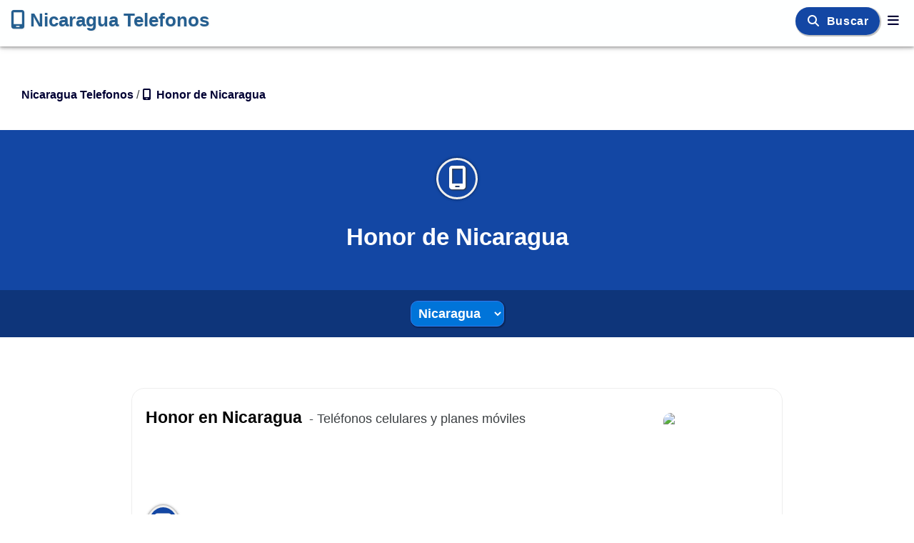

--- FILE ---
content_type: text/html; charset=UTF-8
request_url: https://nicaraguatelefonos.com/honor.htm
body_size: 15033
content:
<!doctype html><html lang="es"><head>
<title>Honor Teléfonos en Nicaragua - Teléfonos celulares y planes móviles</title>
<meta name="description" content="Honor Teléfonos en Nicaragua - Teléfonos celulares y planes móviles">
<link rel="canonical" href="https://nicaraguatelefonos.com/honor.htm">
<meta http-equiv="Content-type" content="text/html; charset=utf-8" /><meta charset="utf-8" />
<meta name="viewport" content="width=device-width, initial-scale=1" /><meta http-equiv="X-UA-Compatible" content="IE=edge,chrome=1" /><meta name="robots" content="index,follow,all" />
<link rel="preload" href="https://cdnjs.cloudflare.com/ajax/libs/font-awesome/6.5.2/css/all.min.css" integrity="sha512-SnH5WK+bZxgPHs44uWIX+LLJAJ9/2PkPKZ5QiAj6Ta86w+fsb2TkcmfRyVX3pBnMFcV7oQPJkl9QevSCWr3W6A==" crossorigin="anonymous" referrerpolicy="no-referrer"  type="text/css" as="style" class="preloadcss" fetchpriority="high" />
<link rel="preload" href="https://cdnjs.cloudflare.com/ajax/libs/font-awesome/6.5.2/webfonts/fa-solid-900.woff2" type="font/woff2" as="font" crossorigin="anonymous" />
<link rel="preload" href="https://cdnjs.cloudflare.com/ajax/libs/font-awesome/6.5.2/webfonts/fa-brands-400.woff2" type="font/woff2" as="font" crossorigin="anonymous" />
<link rel="preconnect" href="https://pagead2.googlesyndication.com" crossorigin />
<link rel="preconnect" href="https://www.googletagmanager.com" crossorigin />
<link rel="preconnect" href="https://www.google-analytics.com" crossorigin />
<link rel="preconnect" href="https://adservice.google.com" crossorigin /> 
<link rel="dns-prefetch" href="https://static.doubleclick.net" /> <link rel="dns-prefetch" href="https://googleads.g.doubleclick.net" /> 
<link rel="preconnect" href="https://fonts.googleapis.com" crossorigin> <link rel="preconnect" href="https://fonts.gstatic.com" crossorigin>
<script type="text/javascript" language="javascript"> 
var y=document.getElementsByClassName('preloadcss');var n=0; for (n=0; n < y.length ; n++) { y[n].setAttribute('rel','stylesheet'); } 
</script>
<style>@charset 'utf-8';
html {font-family:sans-serif;font-size:18px; overflow-x:hidden; overflow-y:scroll; box-sizing:border-box; height:auto; -webkit-text-size-adjust:100%; -moz-text-size-adjust:100%; text-size-adjust:100%; -webkit-font-smoothing:antialiased; -moz-osx-font-smoothing:grayscale; text-rendering:optimizeLegibility; -webkit-tap-highlight-color:transparent;} 
body {font-size:18px; font-family:sans-serif; background-color:#ffffff; color:#3c4043; text-decoration:none; min-height:100%; top:0px; margin:0px; padding:0px; position:relative; line-height:1.6; box-sizing:border-box; font-optical-sizing:auto; }
body * {box-sizing:border-box}
h1 {font-size:33px; color:#003; text-align:center; padding:6px; margin:auto} 
h2 {font-size:1.3em; color:#000; padding-left:5px; padding-right:5px; display:inline-block; margin:auto} 
h3 {font-size:1.1em; color:#ffe; padding:3px; margin-bottom:10px; background-color:#1347a4; text-align:center;text-shadow:1px 1px 2px #001; display:inline-block;width:99%;border-radius:10px;box-shadow:1px 1px 1px 1px rgba(0,0,0,.26); }
h4 {font-size:1.1em; color:#fef; padding:3px; margin-bottom:10px; background-color:#0e357a; text-align:center;text-shadow:1px 1px 2px #001; display:inline-block;width:99%;border-radius:10px;box-shadow:1px 1px 1px 1px rgba(0,0,0,.26); }
h5 {font-size:1.1em;padding:3px; margin-bottom:10px;font-weight:bold;text-align:center;} 
a, a:visited {color:#003;text-decoration:none;cursor:pointer;font-weight:bold;transition: color 0.3s ease;} a:hover, a:focus {color:#1c5485;text-decoration:none}  
link, link:visited {color:#003;text-decoration:none} link:hover, link: focus {color:#1c5485;text-decoration:none}   
img {border:none; max-width:100%; height:auto; vertical-align:middle; aspect-ratio:attr(width)/attr(height); } 
input, textarea {font-size:1.1em; padding: 6px 0px 6px 6px; border-radius:10px; } form {white-space:normal}
table {empty-cells:show;font-size:inherit;display:table} table td, th {padding:6px} 
tr {transition:all 0.3s linear} tr.odd {background-color:#fff} tr.even {background-color:#fefefe}
td {font-style:normal;text-decoration:none} th {font-weight:bold;text-decoration:none} 
ul {margin-top:0px;} hr {color:#f6f6f6;margin:16px;}
button, input, select, textarea {font-size:100%;vertical-align:baseline;}
.a1 a {color:#ffffff;font-weight:bold;text-decoration:none} .a1 a:hover {color:#ffffee;text-decoration:none} .a1 a:visited {color:#fffffe;text-decoration:none}
.navbar {display:inline !important;margin-left:0 !important;padding-left:0px;font-size:1.0em; position:relative; min-height:50px; margin-bottom:20px; border:1px solid transparent; -moz-box-shadow:0px 1px 2px 0px rgba(0,0,0,0.14),0px 1px 10px 0px rgba(0,0,0,0.12),0px 3px 4px 0px rgba(0,0,0,0.2); box-shadow:0px 1px 2px 0px rgba(0,0,0,0.14),0px 1px 10px 0px rgba(0,0,0,0.12),0px 3px 4px 0px rgba(0,0,0,0.2); }
.navbar-header {color:#255f90; background-color:#feffff; min-height:64px; margin-right:6px;} .navbar-nav {margin:0 -15px;} 
.navbar-inverse {min-height:64px; color:#255f90; background-color:#feffff; border-color:#feffff}
.navbar-inverse .navbar-brand, .navbar-inverse .navbar-nav, .navbar-inverse .navbar-inverse .navbar-text {color:#255f90;background-color:#feffff} .navbar-inverse .navbar-nav>li>a {color:#255f90}
.navbar-inverse .navbar-collapse {height:0px;display:none} 
.navbar-brand {color:#255f90;background-color:#feffff; font-size:26px;height:64px; padding:5px 15px; line-height:20px;box-sizing:border-box;display:inline-block; text-shadow:1px 1px 2px #eee;white-space:nowrap;} .navbar-brand a, .navbar-brand a:link, .navbar-brand a:visited {color:#255f90} .navbar-brand:hover, .navbar-brand:focus, .navbar-brand a:hover, .navbar-brand a:focus {color:#3d9970;text-decoration:none}
.navbar-top {color:#255f90;background-color:#feffff;font-size:17px;padding:12px 0px;text-shadow:1px 1px 2px #eee;display:inline-block}
.navbar-top a {color:#255f90;background-color:#feffff;text-decoration:none;border-radius:10px; margin:0px;padding:4px 3px;transition:all 0.6s ease-in-out} .navbar-top a:hover {color:#000033;background-color:#c6e6f6;text-decoration:none; box-shadow:0 2px 5px 0 rgba(0,0,0,.26); } .navbar-top a:visited {color:#255f90; text-decoration:none}
.navbar-fixed-top {right:0; left:0; position:fixed; top:0; border-width:0 0 1px; z-index:1030}
.nav {padding-left:0 !important; margin-bottom:3px !important; list-style:none !important} 
.nav-pills {margin:3px; padding:3px; font-size:1.0em !important;display:inline-block !important;} .nav-pills li {display:inline-block !important; color:#001;background-color:#fff; border-radius:10px; margin:6px; padding:3px; min-height:26px; box-shadow:0 2px 5px 0 rgba(0,0,0,.26); transition:all 0.3s linear} .nav-pills li a, .nav-pills li a:visited {color:#002;padding:6px;} .nav-pills li:hover, .nav-pills li:focus {background-color:#c6e6f6;color:#000}
.header {min-height:64px;box-sizing:border-box;border-color:#feffff}
.info {margin:3px; padding:6px; } 
.fa, .fa-brands {display:inline-block !important; min-height:16px !important;min-width:16px !important; font-size:inherit !important;}
.button {display:inline-block !important; background-color:#eaeaea; color:#000; font-size:1.0em; font-weight:bold; text-align:center; border-radius:10px; margin:3px; padding:6px; white-space:normal; box-shadow:0 2px 5px 0 rgba(0,0,0,.26);} .button:hover, .button:focus {background-color:#c6e6f6}
.btn {font-size:1.1em;white-space:normal;font-weight:bold}
.btn1 {font-size:1.1em;width:100%;text-align:center;white-space:normal}
.border {border-radius:10px}
.image {width:100%;border-radius:10px}
.img {width:140px; min-height:100px;max-height:140px; text-align:right; margin:12px; border:0;border-radius:10px; overflow:hidden;float:right} 
.img0 {max-height:100px; margin:16px;} .img1 {max-height:260px;margin:12px;border-radius:10px} .img2 {width:200px; min-height:100px; max-height:200px;} 
.imgc {width:140px; min-width:120px; max-width:140px; max-height:140px; text-align:right; margin:12px; border:0; border-radius:50%; border:6px solid #eee; overflow:hidden; float:right;}
.imgtop {width:100%; border-radius:10px; max-width:400px; min-width:200px}
.left {text-align:left} .right {text-align:right} .center {text-align:center;vertical-align:middle}	.float_left {float:left}
.odd {background-color:#ffffff} .even {background-color:#fefefe}
.iconc {background-color:#1c5485;color:#fff;border:3px solid #eee;border-radius:50%;display:inline-block;text-align:center;line-height:1.1; font-size:2em; min-width:32px;min-height:32px;padding:8px;text-shadow:1px 1px 2px #333}
.iconc0 {background-color:#dddddd;color:#fff;border:3px solid #eee;border-radius:50%;display:inline-block;text-align:center;line-height:1.1; font-size:2em; min-width:32px;min-height:32px;padding:8px;text-shadow:1px 1px 2px #333;box-shadow:0px 0px 1px 1px rgba(0, 0, 0, 0.14), 0px 0px 2px 2px rgba(0, 0, 0, 0.098), 0px 0px 5px 1px rgba(0, 0, 0, 0.084);margin:5px;}
.iconc1 {background-color:#1347a4;color:#fff;border:3px solid #eee;border-radius:50%;display:inline-block;text-align:center;line-height:1.1; font-size:2em; min-width:32px;min-height:32px;padding:8px;text-shadow:1px 1px 2px #333;box-shadow:0px 0px 1px 1px rgba(0, 0, 0, 0.14), 0px 0px 2px 2px rgba(0, 0, 0, 0.098), 0px 0px 5px 1px rgba(0, 0, 0, 0.084);margin:5px;}
.iconc2 {background-color:#0e357a;color:#fff;border:3px solid #eee;border-radius:50%;display:inline-block;text-align:center;line-height:1.1; font-size:2em; min-width:32px;min-height:32px;padding:8px;text-shadow:1px 1px 2px #333;box-shadow:0px 0px 1px 1px rgba(0, 0, 0, 0.14), 0px 0px 2px 2px rgba(0, 0, 0, 0.098), 0px 0px 5px 1px rgba(0, 0, 0, 0.084);margin:5px;}
.iconc3 {background-color:#4caf50;color:#fff;border:3px solid #eee;border-radius:50%;display:inline-block;text-align:center;line-height:1.1; font-size:2em; min-width:32px;min-height:32px;padding:8px;text-shadow:1px 1px 2px #333;box-shadow:0px 0px 1px 1px rgba(0, 0, 0, 0.14), 0px 0px 2px 2px rgba(0, 0, 0, 0.098), 0px 0px 5px 1px rgba(0, 0, 0, 0.084);margin:5px;}
.iconc4 {background-color:#f4c430;color:#fff;border:3px solid #eee;border-radius:50%;display:inline-block;text-align:center;line-height:1.1; font-size:2em; min-width:32px;min-height:32px;padding:8px;text-shadow:1px 1px 2px #333;box-shadow:0px 0px 1px 1px rgba(0, 0, 0, 0.14), 0px 0px 2px 2px rgba(0, 0, 0, 0.098), 0px 0px 5px 1px rgba(0, 0, 0, 0.084);margin:5px;}
.iconh1 {min-height:54px;min-width:54px; margin:0px; font-size:1em}
.shadow {box-shadow:1px 1px 1px 1px rgba(0,0,0,.26);} .text-shadow-white {text-shadow:1px 1px 2px #fff;} .text-shadow-black {text-shadow:1px 1px 2px #000; } .line {border-top: 1px solid #e3e3e3;} 
.top0 {background-color:#dddddd; color:#000; font-size:1.1em; font-weight:bold; padding:3px; text-align:center; width:99%; display:block; border-radius:10px; text-shadow:1px 1px 2px #fff;}
.top1 {background-color:#1347a4; color:#fff; font-size:1.1em; font-weight:bold; padding:3px; text-align:center; width:99%; display:block; border-radius:10px; text-shadow:1px 1px 2px #000;}
.top2 {background-color:#0e357a; color:#fff; font-size:1.1em; font-weight:bold; padding:3px; text-align:center; width:99%; display:block; border-radius:10px; text-shadow:1px 1px 2px #000;}
.top3 {background-color:#4caf50; color:#fff; font-size:1.1em; font-weight:bold; padding:3px; text-align:center; width:99%; display:block; border-radius:10px; text-shadow:1px 1px 2px #000;}
.top4 {background-color:#f4c430; color:#fff; font-size:1.1em; font-weight:bold; padding:3px; text-align:center; width:99%; display:block; border-radius:10px; text-shadow:1px 1px 2px #000;}
.row {display:block;padding:3px;display:-webkit-box; display:-ms-flexbox; display:box; display: flex;}
.col {display:inline-block;text-align:center;vertical-align:middle;padding:3px;}
.colm {display:none;text-align:center;vertical-align:middle;padding:3px;}
.col0 {display:none;text-align:center;vertical-align:middle;padding:3px;}
.col1 {display:none;text-align:center;vertical-align:middle;padding:3px;}
.col2 {display:none;text-align:center;vertical-align:middle;padding:3px;}
.z0 {margin:8px 0px; padding:8px; border:1px solid #eee; border-radius:18px; -moz-border-radius:18px;}
.z1 {padding:9px; border:1px solid #eee; border-radius:10px; -moz-border-radius:10px; }
.z2 {padding:9px; box-shadow:1px 1px 1px 1px rgba(0,0,0,.26); border-radius:10px; -moz-border-radius:10px; }
.space {padding-left:6px;padding-right:6px;} .vspace {margin-top:63px;margin-bottom:63px;}
.input {}
.submit {background-color:#0074d9;color:#fff;font-size:1.0em;font-weight:bold; margin:6px; padding:6px; border:1px solid #6ac; border-color:#3079ed; border-radius:10px; box-shadow:1px 1px 1px 1px rgba(0,0,0,.26);} .submit:hover, .submit:focus {background-color:#0d57a2}
.select {background-color:#0074d9;color:#fff;font-size:1.0em;font-weight:bold; margin:6px; padding:6px; border:1px solid #6ac; border-color:#3079ed; border-radius:10px; box-shadow:1px 1px 1px 1px rgba(0,0,0,.26);}
.inblock {display:inline-block} .show {display:block !important} .hide {display:none !important} .view {display:none;visibility:hidden} .start {display:block;visibility:hidden}
.open {margin:0px; padding:3px; font-weight:bold; color:#000; background-color:#eee; text-shadow:1px 1px 2px #fff; text-align:center; width:99%; border-radius:10px; box-shadow:1px 1px 1px 1px rgba(0,0,0,.26); transition:all 0.6s linear} .open:hover, .open:focus {background-color:#c6e6f6} 
.open-content {margin:0px; padding:9px; opacity:1; transition:all 0.3s linear; border:1px solid #f6f6f6; border-radius:10px; -moz-border-radius:10px;} .open-content:hover, .open-content:focus {background-color:#fff} 
.youtube {max-width:280px;text-align:right;margin:9px;border:0}
.video {max-width:280px;text-align:right;border:0}
.map {max-width:280px;max-height:140px;text-align:right;margin:10px;border:0}
.find {display:inline-block} .app {width:100%;min-height:440px;display:none} .fade {transition:all 0.3s linear}
.big {font-size:1.3em} .bold {font-size:1.05em;font-weight:bold;text-align:center;} 
.social {font-weight:bold; display:block;text-align:left;vertical-align:middle; min-width:100px;min-height:26px; padding:0px } .language {margin-top:10px;} 
.list-group {padding-left:0;margin-bottom:20px;} .list-group-item {position:relative; display:block; padding:10px 15px; margin-bottom:-1px; background-color:#fff; border:1px solid #ddd} .list-group-item:first-child {border-top-left-radius:4px; border-top-right-radius:4px;} .list-group-item:last-child {margin-bottom:0; border-bottom-right-radius:4px; border-bottom-left-radius:4px;}
.tab {font-size:1.0em !important; background-color:#fff; padding:6px 3px 0px 3px; overflow:hidden; border:1px solid #ccc; border-radius:10px 8px 0px 0px;} 
.tab-button {color:#000; background-color:#fff; padding:0px 9px; margin:0px 3px; font-size:1.0em; text-align:center; border:none; border-radius:10px; outline:none; cursor:pointer; transition:all 0.3s linear} 
.tab-button:after {position:relative; content:''; display:block; height:4px; margin-top:3px; width:100%; background-color:#fefefe; border-top-left-radius:4px; border-top-right-radius:4px; } 
.tab-button:hover, .tab-button:focus {color:#1a73e8; } 
.tab-button.active {background-color:#fff; color:#1a73e8; } .tab-button.active:after {position:relative; content:''; display:block; height:4px; width:100%; background-color:#1a73e8; border-top-left-radius:4px; border-top-right-radius:4px; } 
.tab-content {min-height:300px; padding:6px; background-color:#fff; display:none; border:1px solid #ccc; border-top:none; border-radius:0px 0px 8px 8px; transition:all 0.3s linear}
.tab-list {margin:3px; padding:3px; font-size:1.0em !important;display:inline-block !important;} .tab-list li {display:inline-block !important; border-radius:10px; margin:3px 6px 0px 0px; padding:1px; min-height:26px; transition:all 0.3s linear} .tab-list li:hover, .tab-list li:focus {background-color:#c6e6f6;color:#000} .tab-list li a {color:#000;padding:6px;} 
.font-load {font-family: -apple-system,BlinkMacSystemFont,sans-serif,helvetica neue,Arial,noto sans,liberation sans,segoe ui,apple color emoji,segoe ui emoji,segoe ui symbol,noto color emoji,system-ui;} .flag-icon {visibility:hidden;min-height:17px !important;min-width:22px !important;}
.container {margin:auto; margin-top:6px; margin-bottom:6px; padding:9px; box-sizing:border-box; height:auto !important;overflow-wrap:break-word;} .container-fluid {margin:0px; padding:0px;overflow-wrap:break-word;} .content {margin:3px;padding:3px;}
.w100 {width:100%} .w50 {max-width:100%} .w66 {max-width:100%} .w33 {max-width:100%} .w70 {max-width:100%} .w30 {max-width:100%} 
.flex {min-width:0;-webkit-box-flex:1; -o-box-flex:1; box-flex:1; flex:1; flex-grow:1; flex-shrink:0; box-sizing:border-box;}
.display-flex {display:flex;box-sizing:border-box;}
.grid {display:grid; }
.grid-box {min-width:0; max-width:100%; margin-top:6px; margin-bottom:6px; margin-left:auto; margin-right:auto; display:block; box-sizing:border-box;}
.grid-left {background-color:#fff; min-width:300px; margin:6px; padding:9px; display:block; box-sizing:border-box;} 
.grid-right {background-color:#fff; min-width:250px; margin:6px; padding:9px; display:block; box-sizing:border-box;} 
.grid-col {background-color:#fff; min-width:250px; max-width:100%; margin:6px; padding:9px; display:block; box-sizing:border-box;} 
.grid-container {display:block; margin-left:auto; margin-right:auto; grid-template-columns:auto auto auto; gap:16px} 
.grid-item {min-width:160px; padding:20px; }
.ad {width:100%;text-align:center;margin-top:39px;margin-bottom:39px;min-width:250px;min-height:280px;} .adh {min-width:250px;min-height:280px;} .adv {min-width:250px;} 
.breadcrumb {font-size:0.9em; min-height:20px; padding-left:30px; padding-bottom:30px; padding-top:45px; text-align:left; line-height:1; } .home {} .folder {} .section {}
.main {width:100%; padding:12px; display:flex;flex-flow:row wrap;}
.div0 {margin:6px;flex:1} .div1 {margin:12px;flex:1} .div2 {margin:12px;flex:1} .div3 {margin:9px;flex:1} 
.box {width:100%; border:1px solid #f6f6f6; border-color:#3079ed; border-radius:10px; padding:3px; display:flex;flex-flow:row wrap;}
.scroll {width:100%; max-height:400px; overflow-x:auto; overflow-y:auto;}
.table {width:100%; margin:auto; padding:6px;} .table tr {} .table td th {padding:6px; border-radius:6px;} .table th {background-color:#f6f6f6;color:#000;font-weight:bold; } .table tr:nth-child(odd) {background-color:#fafafa} .table tr:nth-child(even) {background-color:#fff} .table tr:hover {background-color:#feeeaa} 
.tinfo {width:100%; margin:auto; padding:6px;} .tinfo tr {display:flex; flex-flow:row wrap;} .tinfo td, th {padding:6px; flex:1; border-collapse:collapse; border-radius:6px;} 
.div-over div:nth-child(odd) {background-color:#fafafa} .div-over div:nth-child(even) {background-color:#fff} 
.i_on {background-color:#f6f6dc;}
.table1 td th {padding:12px;} .border-bottom {border-bottom: 1px solid #e3e3e3;} .border-radius{border-radius:10px;}
.search {width:99%; padding:6px 0px 6px 6px;margin:9px 9px 9px 0px; border-radius:10px;}
.footer {background-color:#ddd;color:#000;text-align:center;margin:0px;padding:30px; text-align:center; display:flex; align-self:stretch; flex-shrink:0;}
.footer-column {flex:1}
.footer-item {text-align:left;}
.logo {width:21px;height:21px; margin:0px 6px;} 
.side-right {font-size:15px; font-family:Arial; margin:9px;}
.side-left {color:#fff; background-color:#1347a4; font-size:14px; font-family:Arial; text-align:left; width:100%; margin:0px; padding:9px; position:relative; display:block; } 
.side-left a, .side-left a:visited {color:#fff; } .side-left a:hover {color:#1347a4; }
.side-left .nav-pills {margin:3px; padding:3px; } 
.side-left .nav-pills li {color:#fff; background-color:#1347a4; margin:1px; padding:3px; min-height:26px; min-width:130px; box-shadow:0px 0px;}
.side-left .nav-pills li a, li a:visited {color:#fff; } 
.side-left .nav-pills li a:hover, li a:focus {color:#f4c430; } 
.white {color:#fff;} .black {color:#000;} .blue {color:#1347a4;} .blue2 {color:#0e357a;} .green {color:#55e6a5;} .cyan {color:#00b8d8;} .orange {color:#ff7f50;} .gold {color:#f4c430;} grey {color:#eee;}
.yellow {color:#f4f132} .green {color:#4caf50} 
.link-white a, .link-white a:visited {color:#ffe;text-decoration:none} .link-white a:hover {color:#1347a4;} 
.link-black a, .link-black a:visited {color:#011;text-decoration:none} .link-black a:hover {color:#ffefaf;} 
.screen-s, .screen-m, .screen-l, .screen-hd {display:none}
.alert {color:#001; background-color:#ff7f50; font-size:19px; font-weight:bold; margin:9px 15px 3px 30px; padding:3px 6px; text-align:center; display:inline-block; border-radius:10px;}
.alert1{color:#001; background-color:#ff7f50; font-size:19px; font-weight:bold; margin:9px 15px 3px 30px; padding:3px 6px; text-align:center; display:inline-block; border-radius:10px;}
.alert2{color:#001; background-color:#ff7f50; font-size:19px; font-weight:bold; margin:9px 15px 3px 30px; padding:3px 6px; text-align:center; display:inline-block; border-radius:10px;}
.alert3{color:#001; background-color:#f4c430; font-size:19px; font-weight:bold; margin:9px 15px 3px 30px; padding:3px 6px; text-align:center; display:inline-block; border-radius:10px;}
.foto {width:140px; min-height:100px;max-height:140px; text-align:right; margin:12px; border:0; border-radius:10%; border:6px solid #eee; overflow:hidden; float:right;}
.bgcolor0 {background-color:#eeeeee; color:#fff; }
.bgcolor1 {background-color:#1347a4; color:#fff; }
.bgcolor2 {background-color:#0e357a; color:#fff; }
.bgcolor3 {background-color:#4caf50; color:#fff; }
.bgcolor4 {background-color:#f4c430; color:#001; }
.code {background-color:#001; color:#ffe; padding:8px; margin:8px; border-radius:10px; }
.page {padding-right:5px;} .page_title {min-height:220px; padding:32px;color:#fff; background-color:#1347a4; font-size:1.2em; text-align:center; line-height:72px;}
.page-button-blue { background-color: #1347a4; color: #fff; padding: 0.5rem 1rem; border-radius: 50px; font-weight: 700; text-decoration: none; text-transform: none; font-size: 1rem; transition: background-color 0.3s, transform 0.3s ease-in-out, box-shadow 0.3s; text-align: center;}
.page-button-blue:hover { background-color: #154b8f; transform: scale(1.05); box-shadow: 0 4px 8px rgba(0, 0, 0, 0.2); }
.page-button-blue:visited {color: #fff;}
.page-button-green { background-color: #34cfa5; color: #fff; padding: 0.5rem 1rem; border-radius: 50px; font-weight: 700; text-decoration: none; text-transform: none; font-size: 1rem; transition: background-color 0.3s, transform 0.3s ease-in-out, box-shadow 0.3s; text-align: center;text-shadow: 1px 1px 8px rgba(0, 0, 0, 0.3);}
.page-button-green:hover { background-color: #28b795; transform: scale(1.05); box-shadow: 0 4px 8px rgba(0, 0, 0, 0.2); }
.page-button-green:visited {color: #fff;}
.page-icon {font-size:33px; color:#003; text-align:center; padding:6px; margin:auto} 
.page-button1 {color:#fff; background-color:#1347a4; font-size:16px; font-weight:700; white-space: nowrap; font-family:'Montserrat',sans-serif; letter-spacing:0.6px; margin:11px; padding:11px; text-align:center; border-radius:20px; box-shadow:1px 1px 1px 1px rgba(0,0,0,.26); }
.page-button1 a, .page-button1 a:visited {color:#fff}  .page-button1 a:hover, .page-button1 a:focus {color:#f4c430}
.page-button2 {color:#fff; background-color:#0e357a; font-size:16px; font-weight:700; white-space: nowrap; font-family:'Montserrat',sans-serif; letter-spacing:0.6px; margin:11px; padding:11px; text-align:center; border-radius:20px; box-shadow:1px 1px 1px 1px rgba(0,0,0,.26); }
.page-button2 a, .page-button2 a:visited {color:#fff} .page-button2 a:hover, .page-button2 a:focus {color:#1347a4}
.page-button3 {color:#fff; background-color:#55e6a5; font-size:16px; font-weight:700; white-space: nowrap; font-family:'Montserrat',sans-serif; letter-spacing:0.6px; margin:11px; padding:11px; text-align:center; border-radius:20px; box-shadow:1px 1px 1px 1px rgba(0,0,0,.26); }
.page-button3 a, .page-button3 a:visited {color:#fff} .page-button3 a:hover, .page-button3 a:focus {color:#1347a4}
.page-button4 {color:#001; background-color:#f4c430; font-size:16px; font-weight:700; white-space: nowrap; font-family:'Montserrat',sans-serif; letter-spacing:0.6px; margin:11px; padding:11px; text-align:center; border-radius:20px; box-shadow:1px 1px 1px 1px rgba(0,0,0,.26); }
.page-button4 a, .page-button4 a:visited {color:#001} .page-button4 a:hover, .page-button4 a:focus {color:#1347a4}
.page-menu1 {color:#fff; background-color:#1347a4; text-align:center; padding:9px; font-size:18px; width:100%} .page-menu1 a {color:#fff; } .page-menu1 a:visited {color:#fff; } .page-menu1 a:hover {color:#1347a4; }

.page-menu1 .nav-pills {margin:3px; padding:3px; display: flex; gap: 1.5rem; justify-content: flex-end; align-items: center; flex-grow: 1; margin-right: 20px; margin-left: 20px; transition:all 0.3s linear;} 
.page-menu1 .nav-pills li {color:#fff; background-color:#1347a4; margin:6px; padding:3px; min-height:26px; display:inline-block !important; border-radius:10px; box-shadow:0 4px 6px 0 rgba(0,0,0,.26); transition:all 0.3s linear;}
.page-menu1 .nav-pills li a, .page-menu1 li a:visited {color:#fff; padding:6px; border-radius:10px; transition: color 0.3s ease, transform 0.3s ease;} 
.page-menu1 .nav-pills li a:hover, .page-menu1 li a:focus {color:#f4c430; transform: scale(1.05); background-color: rgba(255, 255, 255, 0.2);} 
.page-menu1-container { display: flex; justify-content: center; align-items: center; gap: 2rem; }
.page-menu1-item {color:#fff; background-color:#c6e6f6; margin:6px; padding:6px; min-height:26px; display:inline-block !important; border-radius:10px; box-shadow:0 4px 6px 0 rgba(0,0,0,.26); font-size: 1.1rem; font-weight:500; text-align: center; justify-items: center; align-content: center; transition:all 0.3s linear; } 
.page-menu1-item a, .page-menu1-item a:visited {color: #fff; text-decoration: none; padding: 0.5rem 1rem;  border-radius: 4px; display: flex; text-shadow: 1px 1px 8px rgba(0, 0, 0, 0.2); transition: color 0.3s ease, transform 0.3s ease;}
.page-menu1-item a:hover, .page-menu1-item  a:focus {color:#1347a4; transform: scale(1.05); background-color: rgba(255, 255, 255, 0.2); } 
.transform-transition { transition: color 0.3s ease, transform 0.3s ease; }
.transform-size { transform: scale(1.05); }
 
.page-menu2 {color:#fff; background-color:#0e357a; text-align:center; padding:9px; font-size:18px; width:100%} .page-menu2 a {color:#fff; } .page-menu2 a:visited {color:#fff; } .page-menu2 a:hover {color:#1347a4; }
.page-menu2 .nav-pills {margin:3px; padding:3px; display:inline-block !important;} 
.page-menu2 .nav-pills li {color:#fff; background-color:#0e357a; display:inline-block !important; border-radius:10px; margin:6px; padding:3px; min-height:26px; box-shadow:0 4px 6px 0 rgba(0,0,0,.26); transition:all 0.3s linear} 
.page-menu2 .nav-pills li a, .page-menu2 .nav-pills li a:visited {color:#fff; padding:6px; } 
.page-menu2 .nav-pills li a:hover, .page-menu2 .nav-pills li a:focus {color:#1347a4;} 
.page-menu2-item {color:#fff; background-color:#c6e6f6; margin:6px; padding:6px; min-height:26px; box-shadow:0 4px 6px 0 rgba(0,0,0,.26); transition:all 0.3s linear} 
.page-menu2-item a, .page-menu2-item a:visited {color:#fff;}
.page-menu2-item a:hover, .page-menu2-item a:focus {color:#1347a4;} 
.page-top {color:#fff; background-color:#1347a4; text-align:center; padding:9px; font-size:18px; width:100%} .page-top a {color:#fff; } .page-top a:visited {color:#fff; } .page-top a:hover {color:#1347a4; }
.page-top .nav-pills {margin:3px; padding:3px; display:inline-block !important;} 
.page-top .nav-pills li {color:#fff; background-color:#1347a4; margin:6px; padding:3px; min-height:26px; display:inline-block !important; border-radius:10px; box-shadow:0 2px 5px 0 rgba(0,0,0,.26); transition:all 0.3s linear;}
.page-top .nav-pills li a, .page-top .nav-pills li a:visited {color:#fff; padding:6px;} 
.page-top .nav-pills li a:hover, .page-top .nav-pills li a:focus {color:#f4c430; } 
.page-top-item {color:#fff; background-color:#c6e6f6; margin:6px; padding:6px; min-height:26px; display:inline-block !important; border-radius:10px; box-shadow:0 2px 5px 0 rgba(0,0,0,.26); transition:all 0.3s linear} 
.page-top-item a, .page-menu-item a:visited {color:#fff; }
.page-top-item a:hover, .page-top-item a:focus {color:#1347a4;} 
.page-menu {color:#fff; background-color:#0e357a; padding:9px; width:100%; min-height:60px; font-size:18px; text-align:center;} .page-menu a {color:#fff; } .page-menu a:visited {color:#fff; } .page-menu a:hover {color:#1347a4; }
.page-menu .nav-pills {margin:3px; padding:3px; display:inline-block !important;} 
.page-menu .nav-pills li {color:#fff; background-color:#0e357a; text-shadow:1px 1px 2px #001; display:inline-block !important; border-radius:10px; margin:6px; padding:3px; min-height:26px; box-shadow:0 2px 5px 0 rgba(0,0,0,.26); transition:all 0.3s linear} 
.page-menu .nav-pills li a, .page-menu .nav-pills li a:visited {color:#fff; padding:6px; } 
.page-menu .nav-pills li a:hover, .page-menu .nav-pills li a:focus {color:#f4c430; text-shadow:1px 1px 2px #001;} 
.page-menu-item {color:#fff; background-color:#c6e6f6; margin:6px; padding:6px; min-height:26px; box-shadow:0 2px 5px 0 rgba(0,0,0,.26); transition:all 0.3s linear} 
.page-menu-item a, .page-menu-item a:visited {color:#fff;}
.page-menu-item a:hover, a:focus {color:#1347a4;} 
.page-input-box {background-color:#1347a4; font-size:1.1em; font-weight:bold; margin:0px; padding:9px; text-align:center; border-radius: 10px; } 
.page-input-group {width: 793px; margin:0px; padding: 3px;}
.page-input-row {width: 100%; min-height:80px; margin:0px; padding:3px; display:flex}
.page-input-col {min-width: 300px; min-height:80px; margin:3px; padding:3px; flex:1}
.page-input-title {color:#1347a4;; font-weight:bold; display:block; min-width:60px; margin:0px; padding:3px; }
.page-input {font-size:15px; color:#111; background-color:#fff; padding:9px; border:1px solid #ddd; border-radius:10px;}
.page-message {color:#001; background-color:#0e357a; font-size:16px; padding:6px; text-align:center; border-radius:10px;}
.page-footer {color:#000; background-color:#eee; margin:0px; padding:30px; text-align:center;display:flex; align-self: stretch; flex-shrink: 0; height: 498px; position: static;}
.page-footer-column {
    min-width: 180px;
    max-width: 260px;
    padding: 8px;
    display: flex;
    flex-direction: column;
    gap: 0px;
    align-items: flex-start;
    justify-content: flex-start;
}
.page-footer-title {
    color: #1347a4;
    padding: 20px 0px;
    text-align: left;
    font-size: 20px;
    line-height: 22px;
    font-weight: 700;
}
.page-footer-item, .page-footer-links {
    display: flex;
    flex-direction: column;
    gap: 18px;
    align-items: flex-start;
    justify-content: flex-start;
    align-self: stretch;
}
/* page-new */
.page-header-section { width: 100%; padding: 3rem 1rem; background: linear-gradient(0deg, #1347a4, #0e357a); color: #fff; text-align: center; position: relative; overflow: hidden; border-bottom-left-radius: 30% 25%; border-bottom-right-radius: 30% 25%; box-shadow: 0 4px 15px rgba(0, 0, 0, 0.1); }
.page-header-content { max-width: 800px; margin: 0 auto; padding: 1rem; opacity: 0; transform: translateY(20px); animation: fadeInSlide 1s ease-out forwards; animation-delay: 0.5s;}
@keyframes fadeInSlide { to {opacity: 1; transform: translateY(0); }}
.page-header-title { font-size: 3rem; font-weight: 700; margin: 0; text-shadow: 1px 1px 8px rgba(0, 0, 0, 0.3); color: white;}
.page-header-subtitle { font-size: 1.2rem; margin: 0.5rem 0 0; color: #d1e4f2; text-align:center}
.page-header { width: 100%; background-color: #ffffff; padding: 1.5rem 2rem; display: flex; justify-content: space-between; align-items: center; box-shadow: 0 4px 6px rgba(0, 0, 0, 0.1); }
.page-header-container { display: flex; justify-content: space-between; align-items: center; width: 100%;}
.page-header-buttons { display: flex; gap: 1.5rem; justify-content: flex-end; align-items: center; flex-grow: 1; margin-right: 20px; margin-left: 20px;}
.page-home-container { background-color: #1347a4; width: 100%; min-height: 700px; display: flex; flex-direction: row; gap: 10px; align-items: center; justify-content: center; flex-wrap: wrap; flex-shrink: 0; position: relative; }
.page-logo img { max-height: 60px; width: auto;}
.page-menu-icon img { width: 30px; height: 30px; transition: transform 0.3s ease-in-out;}
.page-menu-icon a:hover img { transform: rotate(90deg); }
.page-navbar { background-color: #0e357a; padding: 0.8rem 2rem; box-shadow: 0 4px 6px rgba(0, 0, 0, 0.1); width: 100%;}
.page-navbar-container { display: block; justify-content: center; align-items: center; gap: 2rem; }
.page-navbar-item { display: inline-block; font-size: 1.1rem; font-weight: 500; text-align: center; justify-items: center; align-content: center; text-align: center; }
.page-navbar-item a { color: #fff; text-decoration: none; padding: 0.5rem 1rem; transition: color 0.3s ease, transform 0.3s ease; border-radius: 4px; display: flex; text-shadow: 1px 1px 8px rgba(0, 0, 0, 0.2);}
.page-navbar-item a:hover { color: #fff; transform: scale(1.05); background-color: rgba(255, 255, 255, 0.2); }
.page-navbar-item .fa { padding:3px 8px; }
.page-cta-container { background-color: #1347a4; color: white; display: flex; justify-content: space-between; padding: 30px 10%; align-items: center;}
.page-cta-text { max-width: 60%;}
.page-cta-heading { font-size: 24px; font-weight: bold; margin-bottom: 10px; color: white; }
.page-cta-description { font-size: 16px; margin-bottom: 20px; color: white; max-width: 424px; line-height: 24px;}
.page-cta-buttons-container { display: flex; gap: 15px; flex-direction: column;}
.page-cta-button { padding: 12px 56px; border-radius: 30px; font-weight: bold; text-align: center; text-decoration: none; display: flex; justify-content: center; align-items: center; transition: transform 0.3s ease, background-color 0.3s ease, box-shadow 0.3s ease;}
.page-cta-button-green { background-color: #34cfa5; border: none; padding: 12px 56px;}
.page-cta-button-green a { color: #1347a4;}
.page-cta-button-white { background-color: transparent; border: 2px solid white; color: white;	padding: 12px 56px;}
.page-cta-button-white a { color: white;}
.page-cta-button-green:hover { transform: scale(1.05); background-color: #28b795; box-shadow: 0 4px 8px rgba(0, 0, 0, 0.2); }
.page-cta-button-white:hover { transform: scale(1.05); background-color: rgba(255, 255, 255, 0.2); color: #1347a4; box-shadow: 0 4px 8px rgba(0, 0, 0, 0.2); }
#i_content {border-collapse:collapse; width:100%; transition:all 0.3s linear} #i_content tr.header, #i_content tr:hover {background-color:#fdfdfd} 
@media (max-height:300px) {.navbar-fixed-top {position:relative}} 
@media (min-width:600px) {.screen-s {display:block; }  .container {max-width:69%; padding:10px; } .grid-box-flex {display:flex; flex-direction:row} .grid-left-flex {display:inline-block; flex:1} .grid-right-flex {display:inline-block; margin-left:33px; max-width:33%; flex:1} .w50 {max-width:50%; display:inline} .w66 {max-width:60%; display:inline} .w33 {max-width:33%; display:inline} .w70 {max-width:70%; display:inline} .w30 {max-width:30%; display:inline} .side-left {height:100%; width:180px; position:fixed; z-index:1; overflow-x:hidden; } .side-right {margin-left:180px; } .table td th {width:auto; display:block; } .video {max-width:360px; } .youtube {max-width:360px; } .map {max-width:360px; max-height:180px; } .colm {display:inline-block} .col0 {display:inline-block} .breadcrumb {padding-top:0px} }
@media (min-width:960px) {.screen-m {display:block; } .container {max-width:69%; padding:16px; } .grid-center {margin-left:9%; margin-right:9%; } .map {max-width:320px; max-height:160px; } .col1 {display:inline-block} .img2 {max-height:260px; } }
@media (min-width:1280px) {.screen-l {display:block; } .container {max-width:960px; padding:24px; } .grid {display:grid; } .grid-container {display:grid; } .grid-right-flex {margin-left:33px; max-width:36%; } .grid-center {margin-left:16%; margin-right:16%; } .col2 {display:inline-block} .img3 {max-height:380px; }}
@media (min-width:1920px) {.screen-hd {display:block;} .body {font-size:18px;} .container {padding:28px; } .img3 {max-height:560px;} }
@-webkit-keyframes img {0%,50% {opacity:0; -webkit-transform:scale(0.5);} 100% {opacity:1; -webkit-transform:scale(1);}}
@-moz-keyframes img {0%,50% {opacity:0; -moz-transform:scale(0.5);} 100% {opacity:1; -moz-transform:scale(1);}}
@keyframes img {0%,50% {opacity:0; transform:scale(0.5);} 100% {opacity:1; transform:scale(1);}}
@font-face {font-family:'Font Awesome 6 Free'; font-weight:900; font-display:optional; src:url('https://cdnjs.cloudflare.com/ajax/libs/font-awesome/6.5.2/webfonts/fa-solid-900.woff2') format('woff2');}
@font-face {font-family:'Font Awesome 6 Brands'; font-weight:400; font-display:optional; src:url('https://cdnjs.cloudflare.com/ajax/libs/font-awesome/6.5.2/webfonts/fa-brands-400.woff2') format('woff2');}
@font-face {font-family:'Font Awesome 6 Free'; font-weight:400; font-display:optional; src:url('https://cdnjs.cloudflare.com/ajax/libs/font-awesome/6.5.2/webfonts/fa-regular-400.woff2') format('woff2');}
</style><script async src="https://pagead2.googlesyndication.com/pagead/js/adsbygoogle.js?client=ca-pub-3190301495906507" crossorigin="anonymous"></script>
<link rel="preload" href="https://www.googletagmanager.com/gtag/js?id=G-GWFFEBSJHV" as="script"><script async src="https://www.googletagmanager.com/gtag/js?id=G-GWFFEBSJHV"></script><script> window.dataLayer = window.dataLayer || []; function gtag(){dataLayer.push(arguments);} gtag("js", new Date()); gtag("config", "G-GWFFEBSJHV"); </script><script>
		(function(c,l,a,r,i,t,y){
			c[a]=c[a]||function(){(c[a].q=c[a].q||[]).push(arguments)};
			t=l.createElement(r);t.async=1;t.src="https://www.clarity.ms/tag/"+i+"?ref=bwt";
			y=l.getElementsByTagName(r)[0];y.parentNode.insertBefore(t,y);
		})(window, document, "clarity", "script", "sj8gpoo8gk"); 
		</script><script type="application/ld+json"> { "@context": "https://schema.org","@type": "Article","url": "https://nicaraguatelefonos.com/honor.htm","mainEntityOfPage": "https://nicaraguatelefonos.com/honor.htm","publisher": { "@type":"Organization", "name":"nicaraguatelefonos.com", "url":"https://nicaraguatelefonos.com"},"headline": "Honor de Nicaragua - Nicaragua Telefonos","keywords": "Honor de Nicaragua,Nicaragua,Telefonos"}</script><link rel="apple-touch-icon" href="/favicon.png" fetchpriority="low" />
<link rel="shortcut icon" href="/favicon.png" fetchpriority="low" />
<link rel="manifest" href="/manifest.webmanifest" fetchpriority="low" />
<meta name="theme-color" content="#ffffff" />
<meta name="application-name" content="Nicaragua Telefonos" />
</head>
<body class="body" ng-app="myApp">
<header class="header" style="width:100%; padding:1.5rem 2rem; display:flex; align-items:center">
<nav class="navbar navbar-inverse navbar-fixed-top" role="navigation" style="width:100%; align-items:center; display:flex; justify-content:space-between">
<div class="navbar-header" style="min-height: 64px;margin-right:6px;">
<span> <a class="navbar-brand" href="/" rel="home" style="padding-top:15px;"> <span style="width:26px;height:26px;"> <i class="fa fa-mobile-screen"></i> </span> Nicaragua Telefonos </a> </span> 
<span style="float:right; padding: 15px;">
<span> </span>
<span class="page-button1 a1"> <span class="space"> <a href="/buscar" aria-label="Buscar"> <i class="fa fa-search"></i> </a> </span>  <a href="/buscar" aria-label="Buscar"> Buscar </a> </span>
<span><a href="#menu" aria-label="Nicaragua Telefonos"><i class="fa fa-bars"></i></a></span>
</span>
</div>
</nav>
<div class="hide" data-id="nicaraguatelefonos.com"> <h1> Honor de Nicaragua </h1> </div>
</header>
<div class="container-fluid" style="margin-top:60px; margin-bottom:0px; min-height:48px;min-width:160px;" ><nav role="navigation" itemscope itemtype="https://schema.org/BreadcrumbList" class="breadcrumb"> <span itemprop="itemListElement" itemscope itemtype="https://schema.org/ListItem"> <a itemscope itemtype="https://schema.org/WebPage" itemprop="item" itemid="https://nicaraguatelefonos.com/" href="https://nicaraguatelefonos.com/">  <span itemprop="name">Nicaragua Telefonos</span> </a> <meta itemprop="position" content="1" /> </span> / <span itemprop="itemListElement" itemscope itemtype="https://schema.org/ListItem"> <a itemscope itemtype="https://schema.org/WebPage" itemprop="item" itemid="https://nicaraguatelefonos.com/honor.htm" href="https://nicaraguatelefonos.com/honor.htm"> <i class="fa fa-mobile-screen"></i> <span itemprop="name">Honor de Nicaragua</span> </a> <meta itemprop="position" content="2" /> </span> </nav> </div><div class="container-fluid" style="padding-top:10px;margin-top:0px;margin-bottom:0px;text-align:center; min-height:160px;min-width:160px;" id="menu">
<div class="page_title" style="min-height:160px;min-width:160px;">
<div class="w100"> <span class="page-icon space"> <a class="a1" href="/honor.htm" title="Nicaragua Telefonos"> <div class="iconh1 iconc1" style="width:58px;height:58px;"><i class="fa fa-mobile-screen"></i></div> </a> </span> <a class="a1" href="/honor.htm"> <h1 class="white"> Honor de Nicaragua </h1> </a> </div> 
</div></div>
<div class="container-fluid" style="margin-top:0px;margin-bottom:39px;text-align:center"><div class="nav" role="navigation"><div class="page-menu">
<select onchange="document.location.href=this.options[this.selectedIndex].value;" class="select" id="empresas-telefonos" name="empresas-telefonos" title="Compañías Telefónicas">
<option value="/nicaragua.htm"> Nicaragua </option>
<option value="/companias-de-telefonos-celulares-en-nicaragua.htm"> Compañías </option>
<option value="/claro/">Claro </option>
<option value="/tigo/">Tigo </option>
<option value="/cootel.htm">CooTel </option>
<option value="/yota.htm">Yota </option>
</select></div></div></div><div class="container" data-id="content"><div align="center" class="grid-box z0" style="margin:auto;margin-top:8px;margin-bottom:8px;padding-top:16px;" data-id="grid1">
<table class="tinfo w100" id="i_content">
<tr><td class="hide"><div class="hide"> <h2> Honor de Nicaragua </h2> </div>

<tr><td><a href="/honor.htm"><h2>Honor en Nicaragua </h2> <img data-src="https://encrypted-tbn0.gstatic.com/images?q=tbn:ANd9GcRePB-h1cv1HD36eyC-u2qHcArgEfFHJhKgOw" class="img" align="left" alt=" "> </a> 
 - Teléfonos celulares y planes móviles 
<tr><td><a href="/honor.htm"> <div class="iconc1"><i class="fa fa-mobile-screen"></i></div> Honor </a> Teléfonos en Nicaragua
 - Teléfonos celulares y planes móviles en tiendas de tecnología y compañías telefónicas. Compara precio, características, pantalla, memoria, procesador y batería. Encuentre las mejores opciones en equipos móviles, TV y accesorios. 
<tr><td> Honor Teléfonos en Nicaragua. Teléfonos celulares con planes prepago y postpago. Recargas, ofertas y promociones. Planes con internet, whatsapp, minutos, mensajes, wifi, redes sociales y TV en empresas y tiendas de tecnología. Compare paquetes y precios en empresas telefónicas.
<p class="p"> Teléfonos Honor con planes móviles en : Claro, Movistar, Tigo, compañías telefónicas y tiendas de tecnología. Los mejores teléfonos celulares del año 2026.
<p class="p"> Honor en Nicaragua
<tr><td>Honor en las empresas telefónicas : Claro, Movistar, Tigo, tiendas y distribuidores puede comparar las diferentes opciones disponibles en planes prepago y postpago. El consumidor se beneficia de la competencia al tener mejores precios en paquetes con internet móvil, minutos, recargas, mensajes de texto, whatsapp y redes sociales. Las empresas facilitan la atención al cliente mediante diferentes canales de comunicación tales como el app que permite consulta de saldo y pago de facturas en línea. 
<tr><td>Puede encontrar equipos Honor  Telefonos en Nicaragua en las compañías telefónicas: Claro, Tigo, Yota, CooTel, TELCOR. 
<br> Existe amplia variedad de teléfonos celulares y planes móviles en las principales empresas telefónicas y tiendas de tecnología, donde puede comparar precios y diferentes opciones planes en paquetes prepago o pospago. Encuentra los mejores dispositivos móviles y compara sus características técnicas tales como cámara, memoria, procesador y sistema operativo para seleccionar las mejores escogencias de acuerdo a tus necesidades. 
<tr><td><a href="/honor">Honor Telefonos en Nicaragua <img data-src="https://encrypted-tbn0.gstatic.com/images?q=tbn:ANd9GcTVrfzHsLRaSpsos-X_O2ztEPrq6ekMPiz_rQ" class="img" loading="lazy" decoding="async" alt=" - "> </a> 
 - Encuentra estos teléfonos móviles disponibles en las principales compañías telefónicas y tiendas de tecnología. 
 Encuentra estos teléfonos móviles disponibles en las principales compañías telefónicas y tiendas de tecnología. 
<tr><td><a href="/honor"> Honor en Nicaragua <img data-src="https://encrypted-tbn0.gstatic.com/images?q=tbn:ANd9GcTqbEDXVRyDX18UUoRg5wWuUExBvjBQYXu9fw" class="img" loading="lazy" decoding="async" alt=" - "> </a> 
 - El teléfono móvil Honor 50 tiene una pantalla 6,57 pulgadas (2340 x 1080), procesador qualcomm snapdragon 778G, cámara frontal 32mp, 4 cámaras traseras de 108 MP + 8 MP + 2 MP + 2 MP, memoria RAM 8 GB, almacenamiento 128 GB, capacidad de la batería 4300 mAh y funciona con el sistema operativo android 11
<tr><td><h3 class="open" onclick="i_open(this);"> Honor 50 </h3><div class="open-content"> 
<br> <i class="fa fa-mobile-screen"></i> Pantalla: 6,57 pulgadas con una resolución de 2340 x 1080 píxeles, 392 ppi, tipo OLED con refrescamiento a 120Hz.
<br> <i class="fa fa-database"></i> Almacenamiento Interno: 128 GB 
<br> <i class="fa fa-cogs"></i> Memoria RAM: 8 GB 
<br> <i class="fa fa-camera"></i> Cámara: Cuádruple de 108 MP + 8 MP + 2 MP + 2 MP y una cámara frontal de 32MP 
<br> <i class="fa fa-dashboard "></i> Procesador: Qualcomm Snapdragon 778G 
<br> <i class="fa fa-battery "></i> Batería: 4300 mAh Carga rápida (66W)
<br> <i class="fa fa-compass "></i> Sensores: Proximidad, luz ambiente, acelerómetro, soporte multitouch, giroscopio, brújula digital 
<br> <i class="fa fa-balance-scale"></i> Peso: 175 g 
<br> <i class="fa fa-code"></i> Sistema operativo: Android 11 
<br> <i class="fa fa-usb"></i> USB: USB Type-C 2.0, OTG 
<br> <i class="fa fa-wifi"></i> Conectividad : 5G, 4G LTE, 3G, Wifi, Bluetooth
<br> <i class="fa fa-archive "></i> Expansión: No 
</div>
<tr><td>Honor Magic 4 Pro - Conoce las principales características y detalles técnicos - Transforma la tecnología en arte. <div class="youtube" data-id="ThCvcVFFMcg" data-u="HonorEs 2022"></div> 
<tr><td><a href="https://buscartelefonos.com/honor/">Buscar Teléfonos Honor </a> en Nicaragua 
 - Smartphones, Pro, Pro+, SE, View, Play, Lite, Magic, Max, Note y otros modelos. 
 Encuentra móviles, TV, tablets, laptops, relojes, dispositivos, equipos de alta tecnología y artículos para el hogar. 
<br>Compara sus características y especificaciones técnicas para encontrar las mejores opciones en : pantalla, cámaras (MP), memoria (RAM), almacenamiento (GB), procesador (CPU y GPU), sensores, comentarios de usuarios y otros detalles.
<br>Honor en Nicaragua Telefonos - Modelos : Honor 50, Pro, SE, View, Pro+, Play, Lite, Magic, Max, Note, 9A, 40, 30, 20, 10, 30S, 20S, 9, 9X, 9i, 8S, 10i, 10 GT, 8, 8X, 8A, 7, 7X, 7A, 7C, 7S, 6, 6X, 6C, 6A, 5, 5X, 5A, 5C y otras opciones. 
<tr><td><a class="x" href="https://www.honor.es"><img data-src="https://yt3.ggpht.com/ytc/AMLnZu8X8_2VMJFKyFhQHooax-wlGxpiwU6YYGx2egCKQw=s88-c-k-c0x00ffffff-no-rj" class="img" loading="lazy" decoding="async" alt=" - "></a> Honor Sitio Web en Español 
<tr><td>Honor X7 - Graba la magia de vivir - Batería siempre a full.	 <div class="youtube" data-id="uqG0vaOaVpE" data-u="HonorEs 2022"></div> 
</table></div></div> <div class="container-fluid"><div align="center" class="grid-box" style="margin-top:6px;margin-bottom:6px;" data-id="grid3"> <nav class="page-menu" data-id="menu-top1" role="navigation"><div><ul class="nav nav-pills">
	<li><a href="/samsung"> Samsung</a></li> 
	<li><a href="/iphone"> <i class="fa-brands fa-apple"></i> iPhone </a></li>
	<li><a href="/motorola"> Motorola </a></li>
	<li><a href="/oneplus"> OnePlus </a></li> 
	<li><a href="/xiaomi"> Xiaomi </a></li>
	<li><a href="/sony"> Sony </a></li>
	<li><a href="/huawei"> Huawei </a></li>
	<li><a href="/honor"> Honor </a></li>
	<li><a href="/oppo"> Oppo </a></li>
	<li><a href="/lg"> LG </a></li>
	<li><a href="/htc"> HTC </a></li>
	<li><a href="/nokia"> Nokia </a></li>
	<li><a href="/pixel"> Pixel </a></li>
	<li><a href="/android"><i class="fa-brands fa-android"></i> Android</a></li>
</ul></div></nav> </div></div> <div class="container"><div align="center" class="grid-box" style="margin-top:6px;margin-bottom:6px;" data-id="grid4"><div class="z1"> <span class="top1"> Nicaragua Honor 2026 </span><br><span data-src="https://news.google.com/rss/articles/[base64]?oc=5" class="x" rel="nofollow" title="Nicaragua Honor" > </span> Analizarán en Nicaragua nuevos feriados en honor a figuras históricas <font style="display:none">Prensa Latina</font>
<br><span data-src="https://news.google.com/rss/articles/[base64]?oc=5" class="x" rel="nofollow" title="Nicaragua Honor" > </span> El Gobierno de Nicaragua construirá un monumento en honor al fallecido cardenal Obando <font style="display:none">Yahoo</font>
<br><span data-src="https://news.google.com/rss/articles/[base64]?oc=5" class="x" rel="nofollow" title="Nicaragua Honor" > </span> Nicaragua conmemora el 204 aniversario de su independencia con lectura del Acta <font style="display:none">quepasamedia.com</font>
<br><span data-src="https://news.google.com/rss/articles/[base64]?oc=5" class="x" rel="nofollow" title="Nicaragua Honor" > </span> Nicaragua expropia colegio de la Congregación Hermanas Josefinas y lo renombra en honor a militante sandinista <font style="display:none">Jambalaya News Louisiana</font>
</div></div></div> <div class="container"><div class="grid-container" style="margin-top:6px;margin-bottom:6px;" align="center" style="text-align:center" data-id="grid5">	<div class="grid-item z1"><span class="social"><span onclick="i_facebook();" aria-label="facebook"><i class="fa-brands fa-facebook"></i> Facebook </span> <div class="fb-like" data-href="https://nicaraguatelefonos.com/honor.htm" data-layout="button" data-action="like" data-show-faces="true" data-share="true" data-lang="es" data-width="200" data-lazy="true" data-size="small"></div> <div id="fb-root"></div> </span>  </div>
	<div class="grid-item z1"><span class="social"><span onclick="i_twitter();" aria-label="twitter"><i class="fa-brands fa-x-twitter"></i> Twitter </span> <a target="n" href="https://twitter.com/share" class="twitter-share-button" data-lang="es" data-lazy="true" aria-label="Twitter"></a> </span> </div>
<div  max-height="500px" data-height="500px"><a href="/twitter.htm"><i class="fa-brands fa-x-twitter"></i> Twitter </a> : 
<div class="twitter" max-height="500px" data-height="500px"> <a class="twitter-timeline" href="https://twitter.com/Honor_Es" data-lang="es" data-width="100%" data-height="500px" data-chrome="nofooter noheader">Twitter Honor_Es</a> </div>
<script async src="https://platform.twitter.com/widgets.js" charset="utf-8"></script></div>    </div></div> <div class="container-fluid" id="menu" style="margin:0px;padding:0px"><br></div><div class="container-fluid" style="text-align:center"><nav align="center" role="navigation" data-id="menu2"> <div class="page-top" data-id="menu-down"> <div><ul class="nav nav-pills">
	<li><a href="/Nicaragua"> 🇳🇮  Nicaragua</a></li> 
	<li><a href="/Telefonos"><i class="fa fa-mobile-screen"></i> Teléfonos</a></li>
	<li><a href="/paginas_blancas"><i class="fa fa-users"></i> Páginas Blancas</a></li>
	<li><a href="/paginas_amarillas"><i class="fa fa-book"></i> Páginas Amarillas</a></li>
	<li><a href="/codigos"><i class="fa fa-tty"></i> Códigos </a></li>
	<li><a href="/directorio"><i class="fa fa-list-alt"></i> Directorio</a></li>
	<li><a href="/guia"><i class="fa fa-list"></i> Guía</a></li>
	<li><a target="n" href="https://translate.google.com/translate?u=https://nicaraguatelefonos.com"><i class="fa fa-globe"></i> Idioma</a></li>
	<li><a href="/internacional"><i class="fa fa-globe"></i> Internacional</a></li>
	<li><a href="/buscar"><i class="fa fa-search"></i> Buscar</a></li>
</ul></div> </div> </nav> </div><script type="text/javascript" language="javascript">
function i_class0(c){var y=document.getElementsByClassName(c); while (y && y != 'undefined' && y.length > 0){y[0].setAttribute('class','');y=document.getElementsByClassName(c);}}
function i_classx(){var yid; var y=document.getElementsByClassName('x'); var n=0; for (n=0; n < y.length ; n++) {y[n].setAttribute('target','x'); y[n].setAttribute('rel','nofollow'); y[n].innerHTML = '<i class="fa fa-external-link-square"></i> ' + y[n].innerHTML; yid=y[n].getAttribute('data-href'); if (yid && yid !== 'undefined') y[n].setAttribute('href',yid); }}
function i_class_open(){var y=document.getElementsByClassName('open'); var n=0; for (n=0; n < y.length ; n++) {y[n].innerHTML += ' <i class="fa fa-chevron-circle-down" style="padding:3px;float:right"></i> '; }}
function i_img1(){var yid, yalt; var y=document.getElementsByClassName('img'); var n=0; if (n < y.length) { yid=y[n].getAttribute('data-src'); yalt = y[n].getAttribute('alt'); y[n].setAttribute('style','display:inline-block;visibility:visible'); y[n].setAttribute('align','right'); y[n].setAttribute('fetchpriority','high'); y[n].setAttribute('loading','eager'); y[n].setAttribute('decoding','async'); if (yid && yid !== 'undefined') y[n].setAttribute('src',yid); if (!yalt) y[n].setAttribute('alt',' - '); }}
function i_img(){var yid, yalt; var y=document.getElementsByClassName('img'); var n=0; for (n=0; n < y.length ; n++) { yid=y[n].getAttribute('data-src'); yalt = y[n].getAttribute('alt'); y[n].setAttribute('style','display:inline-block;visibility:visible'); y[n].setAttribute('align','right'); y[n].setAttribute('loading','lazy'); y[n].setAttribute('decoding','async');  if (yid && yid !== 'undefined') y[n].setAttribute('src',yid); if (!yalt) y[n].setAttribute('alt',' - '); }}
function i_youtube(){var yid; var y=document.getElementsByClassName('youtube'); var n=0; for (n=0; n < y.length ; n++) {yid=y[n].getAttribute('data-id'); if (yid !== 'undefined'){y[n].innerHTML = '<div style="float:right"> <a href="https://youtube.com/watch?v=' + yid + '" target="x"> <div class="iconc1"><i class="fa fa-video-camera"></i></div> Video <img data-src="https://i.ytimg.com/vi/' + yid + '/mqdefault.jpg" class="img" loading="lazy" decoding="async" alt=" - " align="right"> </a> </div>'; y[n].setAttribute('float','right');}} }
function i_youtube_video(){var yid; var y=document.getElementsByClassName('youtube'); var n=0; for (n=0; n < y.length ; n++) { yid = y[n].getAttribute('data-id');if (yid !== 'undefined'){ y[n].innerHTML = '<iframe class="video" src="https://youtube.com/embed/' + yid + '?feature=player_embedded" frameborder="0" allowfullscreen="" style="display:inline-block" loading="lazy" title="Video" allow="accelerometer; autoplay; clipboard-write; encrypted-media; gyroscope; picture-in-picture"></iframe>';}}}
function i_web(){var id, dh, htm; var y=document.getElementsByClassName('web'); var n=0; for (n=0; n < y.length ; n++) {y[n].setAttribute('onclick',';'); id=y[n].getAttribute('data-id'); htm=''; if (id && id !== 'undefined') htm = ' id=" ' + id + '" '; dh=y[n].getAttribute('data-height'); if (dh && dh !== 'undefined') htm += ' height=" ' + dh + '" '; y[n].innerHTML = '<iframe class="app" src="' + y[n].getAttribute('data-src') + '" style="display:inline-block" ' + htm + ' loading="lazy" title="Web"></iframe>'; }}
function i_find(v){i_find1(); var y=document.getElementById(v); if (y && y !== 'undefined'){y.submit(); }}
function i_find1(){var y=document.getElementsByClassName('find'); var n=0; for (n=0; n < y.length ; n++) { y[n].innerHTML = '<form id=' + y[n].getAttribute('data-id') + ' action="' + y[n].getAttribute('data-src') + '" method="get" target="f"></form>'; }}
function i_view(){var yid; var y=document.getElementsByClassName('view'); var n=0; for (n=0; n < y.length ; n++) { y[n].setAttribute('style','display:inline-block;visibility:visible'); yid=y[n].getAttribute('data-src'); if (yid && yid !== 'undefined') y[n].setAttribute('src',yid); }}
function i_flag(){var y=document.getElementsByClassName('flag-icon'); var n=0; for (n=0; n < y.length ; n++) { y[n].setAttribute('style','visibility:visible'); y[n].setAttribute('loading','lazy'); }}
function i_facebook(){(function(d,s,id){setTimeout(() => {var js,fjs=d.getElementsByTagName(s)[0]; if(d.getElementById(id)) return;js=d.createElement(s); js.id=id; js.async='async'; js.defer='defer'; js.crossorigin='anonymous'; js.src='https://connect.facebook.net/es_ES/all.js#xfbml=1'; fjs.parentNode.insertBefore(js,fjs); },5000) }(document,'script','facebook-jssdk')); };
function i_twitter() {(function(d,s,id){setTimeout(() => {var js,fjs=d.getElementsByTagName(s)[0]; if(d.getElementById(id)) return;js=d.createElement(s); js.id=id; js.async='async'; js.defer='defer'; js.crossorigin='anonymous'; js.src='https://platform.twitter.com/widgets.js'; fjs.parentNode.insertBefore(js,fjs); },5000) }(document,'script','twitter-wjs')); }; 
function i_body(){ var b=document.getElementsByTagName('body').item(0); if (b && b !== 'undefined') b.className += ' font-load'; } 
function i_start(){var y=document.getElementsByClassName('start'); var n=0; for (n=0; n < y.length ; n++) { y[n].setAttribute('style','display:inline-block;visibility:visible'); }}
function i_display_class(c,d='none'){var y=document.getElementsByClassName(c); var n=0; for (n=0; n < y.length ; n++) {y[n].style.display = d; }}
function i_display(y){if (y && y.style.display == 'none') y.style.display = 'block'; else y.style.display = 'none'; }
function i_open(v){var y = v.nextElementSibling; i_display(y); }
function i_open_only(v){var y = v.nextElementSibling; var s = y.style.display; i_display_class('open-content','none'); if (s == 'none') i_display(y); }
function i_open_id(v){var y=document.getElementById(v); i_display(y); }
function i_search() {var str,sup,t,tr,td,i,txt; str= document.getElementById('i_search'); t= document.getElementById('i_content'); sup= str.value.toUpperCase(); tr= t.getElementsByTagName('tr'); for(i= 0; i < tr.length; i++) {td= tr[i].getElementsByTagName('td')[0]; if (td){txt= td.textContent || td.innerText; if (txt.toUpperCase().indexOf(sup) > -1) {tr[i].style.display = '';} else {tr[i].style.display= 'none';}}}}
function i_tab(evt, myId) {var i, tabcontent, tabbutton; tabcontent = document.getElementsByClassName('tab-content'); for (i = 0; i < tabcontent.length; i++) { tabcontent[i].style.display = 'none'; } tabbutton = document.getElementsByClassName('tab-button'); for (i = 0; i < tabbutton.length; i++) {tabbutton[i].className = tabbutton[i].className.replace(' active', ''); } document.getElementById(myId).style.display = 'block'; evt.currentTarget.className += ' active'; }

function i_load(){ i_img(); i_view(); i_class_open(); i_facebook(); i_twitter(); }
function i_scroll(){if (document.scrollingElement.scrollTop > 10 || document.scrollTop > 10 || document.body.scrollTop > 10 || window.scrollTop > 10 || window.pageYOffset > 10){ i_load(); document.onscroll= '';}} 
i_body(); i_start(); i_flag(); i_classx(); i_youtube(); document.onscroll=i_scroll; 
document.addEventListener('touchstart', function(ev) { var ev_preventDefault = 0; }, { passive: true});
if ('serviceWorker' in navigator) { window.addEventListener('load', () => { navigator.serviceWorker.register('/sw.js'); }); }
</script>
<link rel="preload" href="https://cdnjs.cloudflare.com/ajax/libs/font-awesome/6.5.2/webfonts/fa-regular-400.woff2" type="font/woff2" as="font" crossorigin="anonymous" fetchpriority="low" />
<link rel="stylesheet" href="https://cdnjs.cloudflare.com/ajax/libs/flag-icon-css/3.5.0/css/flag-icon.min.css" type="text/css" as="style" class="preloadcss" crossorigin="anonymous" fetchpriority="low" />
</body></html>

--- FILE ---
content_type: text/html; charset=utf-8
request_url: https://www.google.com/recaptcha/api2/aframe
body_size: 250
content:
<!DOCTYPE HTML><html><head><meta http-equiv="content-type" content="text/html; charset=UTF-8"></head><body><script nonce="Jq8tkyYBvByXH25aqH3BtQ">/** Anti-fraud and anti-abuse applications only. See google.com/recaptcha */ try{var clients={'sodar':'https://pagead2.googlesyndication.com/pagead/sodar?'};window.addEventListener("message",function(a){try{if(a.source===window.parent){var b=JSON.parse(a.data);var c=clients[b['id']];if(c){var d=document.createElement('img');d.src=c+b['params']+'&rc='+(localStorage.getItem("rc::a")?sessionStorage.getItem("rc::b"):"");window.document.body.appendChild(d);sessionStorage.setItem("rc::e",parseInt(sessionStorage.getItem("rc::e")||0)+1);localStorage.setItem("rc::h",'1768880002235');}}}catch(b){}});window.parent.postMessage("_grecaptcha_ready", "*");}catch(b){}</script></body></html>